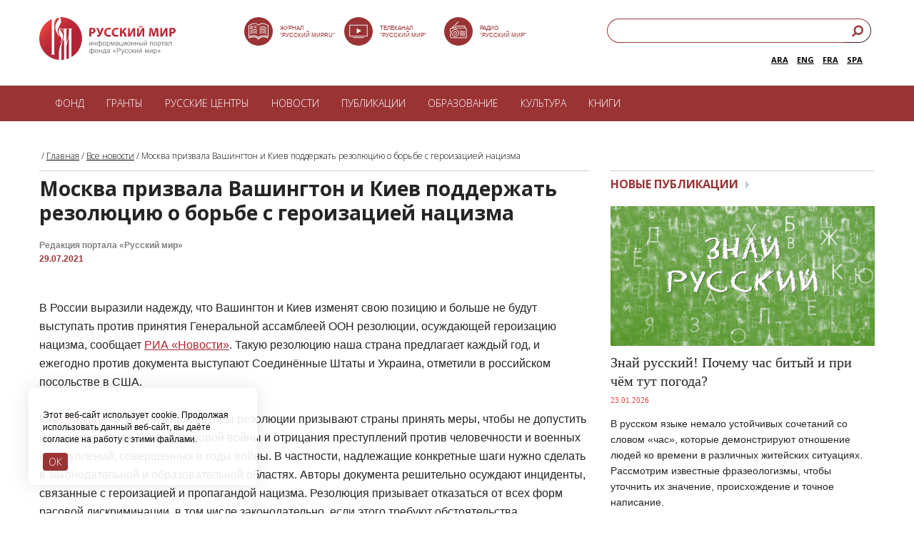

--- FILE ---
content_type: text/html; charset=UTF-8
request_url: https://russkiymir.ru/news/290659/
body_size: 17039
content:
<!DOCTYPE HTML PUBLIC "-//W3C//DTD HTML 4.01//EN" "http://www.w3.org/TR/html4/strict.dtd">
<html>

<head>
    <!--[if IE]>    <meta http-equiv="X-UA-Compatible" content="IE=edge,chrome=1"><![endif]-->
    <meta http-equiv="Cache-Control" content="max-age=no-cache">
    <meta name="apple-mobile-web-app-capable" content="yes">
    <meta name="viewport" content="width=device-width, initial-scale=1, maximum-scale=1, user-scalable=no">
    <title>Москва призвала Вашингтон и Киев поддержать резолюцию о борьбе с героизацией нацизма</title>
    <meta http-equiv="Content-Type" content="text/html; charset=UTF-8" />
<link href="/bitrix/cache/css/s1/adptiv_razdel_RED/page_76477414263f6459b1b5da81ec927934/page_76477414263f6459b1b5da81ec927934_v1.css?1759086884691" type="text/css"  rel="stylesheet" />
<link href="/bitrix/cache/css/s1/adptiv_razdel_RED/template_534a81dd33c2e09d05ca1bea6c7884ed/template_534a81dd33c2e09d05ca1bea6c7884ed_v1.css?1759086881945" type="text/css"  data-template-style="true" rel="stylesheet" />
<script>(window.BX||top.BX).message({"pull_server_enabled":"N","pull_config_timestamp":0,"shared_worker_allowed":"Y","pull_guest_mode":"N","pull_guest_user_id":0,"pull_worker_mtime":1745173197});(window.BX||top.BX).message({"PULL_OLD_REVISION":"Для продолжения корректной работы с сайтом необходимо перезагрузить страницу."});</script>

<script src="/bitrix/js/pull/protobuf/protobuf.min.js?171433446176433"></script>
<script src="/bitrix/js/pull/protobuf/model.min.js?171433446114190"></script>
<script src="/bitrix/js/main/core/core_promise.min.js?17143326942490"></script>
<script src="/bitrix/js/rest/client/rest.client.min.js?17143351439240"></script>
<script src="/bitrix/js/pull/client/pull.client.min.js?175908674549849"></script>
<meta property="og:title" content="Москва призвала Вашингтон и Киев поддержать резолюцию о борьбе с героизацией нацизма" />
<meta property="og:description" content="В России выразили надежду, что Вашингтон и Киев изменят свою позицию и больше не будут выступать" />
<meta property="og:image" content="http://russkiymir.ru" />



                <script src="https://ajax.googleapis.com/ajax/libs/jquery/1.8.2/jquery.min.js"></script>
        <script type="text/javascript" src="https://ajax.googleapis.com/ajax/libs/jqueryui/1.8.23/jquery-ui.min.js"></script>
        <script type="text/javascript" src="/rh_player/js/jquery.jplayer.min.js"></script>
                    <script type="text/javascript" src="/rh_player/js/player.js"></script>
        <link rel="stylesheet" type="text/css" href="/rh_player/css/player.css">
            <script src="/js/jss_red.js?v=1.6"></script>
    <script src="/flowplayer.min.js"></script>
    <link rel="stylesheet" href="/skin/skin.css">
    <link href="/css/styles_red1.css?v=2.7" rel="stylesheet">
    <!--[if lt IE 9]>
<script src="http://html5shim.googlecode.com/svn/trunk/html5.js"></script>
<![endif]-->
    <script>
        $(document).ready(function() {
            $('.lupa').click(function() {
                $('.search_input').toggle("slide", {
                    direction: "right"
                }, 1000);
            });
            $('.lang').click(function() {
                $('.langs').slideToggle('2000', "swing", function() {
                    // Animation complete.
                });
            });
        });
    </script>
            <script>
            $(document).ready(function() {
                $("div.content_left img").each(function(index, elem) {
                    // получаем доступ ко всем тегам img контейнера article
                    // и запускаем цикл по всем изображениям
                    var alt = $(this).attr('alt'); // получаем содержимое атрибута alt
                    var src = $(this).attr('src');
                    var align = $(this).attr('align');
                    var width = $(this).attr('width');
                    if (!alt)
                        alt = ' ';
                    var ahref = ' ';
                    var alt_original = alt;
                    if (align == 'Left' || align == 'left') {
                        // обертываем изображение в нужную нам html-разметку
                        if (alt != ' ') {
                            var alt_original = alt;
                            if (alt.indexOf('###')) {
                                var array1 = alt.split('###');
                                alt = array1[0];
                                ahref = array1[1];
                                alt_original = alt;
                                console.log(array1);
                                if (ahref != undefined)
                                    alt = '<a href="' + ahref + '" style="color: #818181 !important;margin-left: 0px; line-height: 14px;text-decoration: none;" target="_blank">' + alt + '</a>';
                            }
                            var imageBox =
                                $(this)
                                .wrap('<div class="news_image_left img1" style="text-align: center;"><div></div></div>')
                                .after('<p style="padding: 1px 0 0px 0; width:100%;"><span class="imageGalleryDescription">' + alt + '</span></p>')
                                .wrap('<a class="imageGallery"  href="' + src + '" title="' + alt_original + '"></a>');
                        } else {
                            var imageBox =
                                $(this)
                                .wrap('<div class="news_image_left img" style="text-align: center;"><div></div></div>')
                                .wrap('<a class="imageGallery"  href="' + src + '" title="' + alt_original + '"></a>');
                        }
                    }
                    if (align == 'Right' || align == 'right') {
                        // обертываем изображение в нужную нам html-разметку
                        if (alt != ' ') {
                            var alt_orginal = alt;
                            if (alt.indexOf('###')) {
                                var array1 = alt.split('###');
                                alt = array1[0];
                                ahref = array1[1];
                                console.log(array1);
                                alt_orginal = alt;
                                if (ahref != undefined)
                                    alt = '<a href="' + ahref + '" style="color: #818181 !important;margin-left: 0px; line-height: 14px;text-decoration: none;" target="_blank">' + alt + '</a>';
                            }
                            var imageBox =
                                $(this)
                                .wrap('<div class="fl_right1 img1_r" style="text-align: center;"><div></div></div>')
                                .after('<p style="padding: 1px 0 4px 0; width: ' + width + 'px;"><span class="imageGalleryDescription">' + alt + '</span></p>')
                                .wrap('<a class="imageGallery"  href="' + src + '" title="' + alt_original + '"></a>');
                        } else {
                            var imageBox =
                                $(this)
                                .wrap('<div class="fl_right1 img_r" style="text-align: center;"><div></div></div>')
                                .wrap('<a class="imageGallery"  href="' + src + '" title="' + alt_original + '"></a>');
                        }
                    }
                    if (align == 'middle' && alt != '') {
                        if (alt != ' ') {
                            var alt_orginal = alt;
                            if (alt.indexOf('###')) {
                                var array1 = alt.split('###');
                                alt = array1[0];
                                ahref = array1[1];
                                console.log(array1);
                                alt_orginal = alt;
                                if (ahref != undefined)
                                    alt = '<a href="' + ahref + '" style="color: #818181 !important;margin-left: 0px; line-height: 14px;text-decoration: none;" target="_blank">' + alt + '</a>';
                            }
                            var imageBox =
                                $(this)
                                .wrap('<div></div>')
                                .after('<p style="padding: 1px 0 4px 0;"><span class="imageGalleryDescription" style="text-align:center;">' + alt + '</span></p>')
                                .wrap('<a class="imageGallery"  href="' + src + '" title="' + alt_original + '"></a>');
                        } else {
                            var imageBox =
                                $(this)
                                .after('<p style="padding: 1px 0 4px 0; width: 100%;"><span class="imageGalleryDescription" style="text-align: center !important;">' + alt + '</span></p>')
                        }
                    }
                });
            });
        </script>
        <!-- Add fancyBox -->
    <link rel="stylesheet" href="/jquery.fancybox.css?v=2.1.5" type="text/css" media="screen" />
    <script type="text/javascript" src="/jquery.fancybox.pack.js?v=2.1.5"></script>
    <script type="text/javascript">
        $(document).ready(function() {
            $("a.imageGallery").fancybox({
                prevEffect: 'none',
                nextEffect: 'none',
                helpers: {
                    title: {
                        type: 'inside'
                    },
                    buttons: {}
                }
            });
        });
    </script>
            <script src="/js/jquery.cookie.js"></script>
    <script src="/js/jquery.jcarousel.min.js"></script>
    <link href="/ihover.css" rel="stylesheet">
    <LINK REL="SHORTCUT ICON" type="image/x-icon" href="/favicon.png">
    <link href="/css/mediaelementplayer.css" rel="stylesheet">
    <script src="/mediaelement-and-player.js"></script>
    <link href="https://fonts.googleapis.com/css?family=Open+Sans:300,700,800|Open+Sans+Condensed:300&subset=latin,cyrillic" rel="stylesheet">
    <!-- Google Tag Manager -->
    <script>
        (function(w, d, s, l, i) {
            w[l] = w[l] || [];
            w[l].push({
                'gtm.start': new Date().getTime(),
                event: 'gtm.js'
            });
            var f = d.getElementsByTagName(s)[0],
                j = d.createElement(s),
                dl = l != 'dataLayer' ? '&l=' + l : '';
            j.async = true;
            j.src =
                'https://www.googletagmanager.com/gtm.js?id=' + i + dl;
            f.parentNode.insertBefore(j, f);
        })(window, document, 'script', 'dataLayer', 'GTM-KWMMMLB');
    </script>
    <!-- End Google Tag Manager -->
    <!-- Yandex.Metrika counter -->
    <script type="text/javascript">
        (function(m, e, t, r, i, k, a) {
            m[i] = m[i] || function() {
                (m[i].a = m[i].a || []).push(arguments)
            };
            m[i].l = 1 * new Date();
            for (var j = 0; j < document.scripts.length; j++) {
                if (document.scripts[j].src === r) {
                    return;
                }
            }
            k = e.createElement(t), a = e.getElementsByTagName(t)[0], k.async = 1, k.src = r, a.parentNode.insertBefore(k, a)
        })(window, document, "script", "https://mc.yandex.ru/metrika/tag.js", "ym");
        ym(23527285, "init", {
            clickmap: true,
            trackLinks: true,
            accurateTrackBounce: true
        });
    </script> <noscript>
        <div><img src="https://mc.yandex.ru/watch/23527285" style="position:absolute; left:-9999px;" alt="" /></div>
    </noscript> <!-- /Yandex.Metrika counter -->
</head>

<body>
    <!-- Google Tag Manager (noscript) -->
    <noscript><iframe src="https://www.googletagmanager.com/ns.html?id=GTM-KWMMMLB" height="0" width="0" style="display:none;visibility:hidden"></iframe></noscript>
    <!-- End Google Tag Manager (noscript) -->
    <div id="panel"></div>
    <script>
        (function(i, s, o, g, r, a, m) {
            i['GoogleAnalyticsObject'] = r;
            i[r] = i[r] || function() {
                (i[r].q = i[r].q || []).push(arguments)
            }, i[r].l = 1 * new Date();
            a = s.createElement(o),
                m = s.getElementsByTagName(o)[0];
            a.async = 1;
            a.src = g;
            m.parentNode.insertBefore(a, m)
        })(window, document, 'script', '//www.google-analytics.com/analytics.js', 'ga');
        ga('create', 'UA-12791295-1', 'auto');
        ga('send', 'pageview');
    </script>
    <div class="all">
        <!-- header -->
        <!-- header -->
        <header class="header clearfix" style="height: 120px !important;max-width: 1170px;padding: 0px 20px 0px;">
            <div class="block_search_top">
                <form action="/search/index.php">
                    <input type="text" name="q" placeholder="Введите поисковый запрос"><input type=submit class="button_search" value="">
                </form>
            </div>
            <a href="https://russkiymir.ru/" class="logo" style="margin:24px 0 0">
            </a>
            <style>
                .left_header1 {
                    float: left;
                    width: 41%;
                    margin-top: 26px;
                    margin-left: 8%;
                }

                @media screen and (max-width: 1380px) {
                    .left_header1 {
                        float: left;
                        width: 41%;
                        margin-left: 8%;
                    }
                }

                @media screen and (max-width: 1280px) {
                    .left_header1 {
                        width: 40%;
                        margin-left: 8%;
                    }

                    .right_buttons1 {
                        margin-right: 5px;
                    }
                }

                @media screen and (max-width: 1070px) {
                    .left_header1 {
                        width: 40%;
                        margin-left: 7%;
                    }

                    .right_buttons1 {
                        margin-right: 5px;
                    }

                    .icon_tit {
                        display: none;
                    }
                }

                @media screen and (max-width: 1020px) {
                    .left_header1 {
                        width: 40%;
                        margin-left: 3%;
                    }

                    .icon_tit {
                        display: none;
                    }

                    .right_buttons1 {
                        margin-right: 5px;
                    }
                }

                @media screen and (max-width: 990px) {
                    .left_header1 {
                        width: 36%;
                        margin-left: 8%;
                    }

                    .icon_tit {
                        display: none;
                    }
                }

                @media screen and (max-width: 934px) {
                    .left_header1 {
                        width: 27%;
                        margin-left: 10%;
                    }

                    .icon_tit {
                        display: none;
                    }
                }

                @media screen and (max-width: 910px) {
                    .left_header1 {
                        width: 27%;
                        margin-left: 8%;
                    }

                    .icon_tit {
                        display: none;
                    }
                }

                @media screen and (max-width: 797px) {
                    .left_header1 {
                        width: 27%;
                        margin-left: 8%;
                    }

                    .icon_tit {
                        display: none;
                    }
                }

                @media screen and (max-width: 730px) {
                    .left_header1 {
                        width: 27%;
                        margin-left: 10%;
                        display: none;
                    }

                    .icon_tit {
                        display: none;
                    }
                }

                .title-search-result {
                    top: 200px !important;
                }

                .search_header1 {
                    float: right;
                    width: 100%;
                    height: 39px;
                    z-index: 2;
                    margin-top: 26px
                }

                .right_buttons1 {
                    display: inline-block;
                    height: 100%;
                    float: right;
                    width: 31.62%;
                }

                @media screen and (max-width: 797px) {
                    .right_buttons1 {
                        width: 33.62%;
                    }
                }

                @media screen and (max-width: 730px) {
                    .right_buttons1 {
                        display: none
                    }
                }

                h2 {
                    font-size: 16px;
                    line-height: 22px;
                }

                .title {
                    font-size: 20px;
                    line-height: 26px;
                }

                body {
                    font-size: 14px;
                }

                .content_left,
                .content_right,
                .content_left a,
                .content_right a {
                    line-height: 22px;
                }

                .txt {
                    font-size: 16px;
                    line-height: 26px;
                }

                .block_publication .flexible p,
                .block_most_read .flexible p,
                .block_publication .title p {
                    line-height: 22px;
                }

                .block_faq .faq_text {
                    padding: 7px 23px 25px 41px !important;
                }

                .block_faq .title a {
                    display: block;
                    padding: 1px 30px 3px 40px;
                    font-weight: 700;
                    background: #fff;
                    position: relative;
                    font-size: 16px;
                    line-height: 24px;
                }

                .block_faq2 .title a {
                    display: block;
                    padding: 1px 30px 3px 10px;
                    font-weight: 700;
                    background: #fff;
                    position: relative;
                    font-size: 16px;
                    line-height: 24px;
                }

                .block_faq .title .cur a {
                    text-decoration: none !important;
                    color: #7b2525 !important;
                    background: #fff;
                    font-weight: 600 !important;
                    line-height: 24px !important;
                }

                .block_faq2 .title.cur a {
                    text-decoration: none !important;
                    color: #7b2525 !important;
                    background: #fff;
                    font-weight: 600 !important;
                    line-height: 24px !important;
                }

                .block_faq2 .faq_text {
                    padding: 6px 0 26px 10px !important;
                }

                .block_russian_centers_catalog .title a {
                    display: block;
                    padding: 1px 30px 3px 0px;
                    font-weight: 700;
                    background: #fff;
                    position: relative;
                    font-size: 16px;
                    line-height: 24px;
                }

                .block_russian_centers_catalog .title .cur a {
                    text-decoration: none !important;
                    color: #7b2525 !important;
                    background: #fff;
                    font-weight: 600 !important;
                    line-height: 24px !important;
                }
            </style>
            <div class="left_header1" style="margin-top: 24px;text-align: left;">
                <div style="float:left;width:30%;    height: 40px;
    "> <a href="https://rusmir.media/" target="_blank"> <img src="/images/journal_svg.svg" alt="img" style="width:40px"></a><a href="https://rusmir.media/" target="_blank"><span class="icon_tit" style="
  position: absolute;
    bottom: 65px;
    text-transform: uppercase;
    margin-left: 10px;
    color: #9a3334;
    font-size: 8px;
    font-weight: 500;
    line-height: 10px;
    font-family: Arial;
">Журнал <br>"Русский Мир.RU"</span></a>
                </div>
                <div style="float:left;width:30%;    height: 40px;
    "> <a href="https://tv.russkiymir.ru/" target="_blank"> <img src="/images/tv_svg.svg" alt="img" style="width:40px"></a> <a href="https://tv.russkiymir.ru/" target="_blank"> <span class="icon_tit" style="
position: absolute;
    bottom: 65px;
    text-transform: uppercase;
    margin-left: 10px;
    color: #9a3334;
    font-size: 8px;
    font-weight: 500;
    line-height: 10px;
    font-family: Arial;
">Телеканал <br>"Русский Мир"</span></a>
                </div>
                <div style="float:left;width:30%;    height: 40px;
    "> <a href="https://russkiymir.ru/media/radio2/"> <img src="/images/radio_svg.svg" alt="img" style="width:40px"></a> <a href="https://russkiymir.ru/media/radio2/"> <span class="icon_tit" style="
  position: absolute;
    bottom: 65px;
    text-transform: uppercase;
    margin-left: 10px;
    color: #9a3334;
    font-size: 8px;
    font-weight: 500;
    line-height: 10px;
    font-family: Arial;
">Радио<br>"Русский Мир"</span></a>
                </div>
            </div>
            <div class="right_buttons1">
                <div class="search_header1">
                    <style>
                        input[type=search] {
                            -webkit-appearance: textfield;
                            -webkit-box-sizing: content-box;
                            font-family: inherit;
                            font-size: 100%;
                        }

                        input::-webkit-search-decoration,
                        input::-webkit-search-cancel-button {
                            display: none;
                        }

                        input[type=search] {
                            background: #fff url(../images/button_search_red.png) no-repeat 9px center;
                            border: solid 1px #9a3334;
                            padding: 7px 7px 7px 32px;
                            width: 80%;
                            -webkit-border-radius: 10em;
                            -moz-border-radius: 10em;
                            border-radius: 10em;
                            -webkit-transition: all .5s;
                            -moz-transition: all .5s;
                            transition: all .5s;
                            background-size: 15px;
                        }

                        input[type=search]:focus {
                            width: 20px;
                            background-color: #fff;
                            border-color: #9a3334;
                        }

                        /* Demo 2 */
                        #demo-2 input[type=search] {
                            width: 100%;
                            padding-left: 10px;
                            color: transparent;
                            cursor: pointer;
                            float: right;
                        }

                        #demo-2 input[type=search]:hover {
                            background-color: #fff;
                        }

                        #demo-2 input[type=search]:focus {
                            width: 80%;
                            padding-left: 32px;
                            color: #000;
                            background-color: #fff;
                            cursor: auto;
                        }

                        #demo-2 input:-moz-placeholder {
                            color: transparent;
                        }

                        #demo-2 input::-webkit-input-placeholder {
                            color: transparent;
                        }
                    </style>
                    <form id="demo-2" action="/search/index.php">
                        <link rel="stylesheet" href="https://maxcdn.bootstrapcdn.com/font-awesome/4.7.0/css/font-awesome.min.css">
                        <style>
                            .sb-example-1 .search {
                                width: 100%;
                                position: relative;
                                display: flex;
                            }

                            .sb-example-1 .searchTerm {
                                width: 100%;
                                border: 1px solid #9a3335;
                                border-right: none;
                                padding: 5px;
                                border-radius: 20px 0px 0px 20px;
                                outline: none;
                                color: #fff;
                                height: 34px;
                                padding-left: 15px;
                            }

                            .sb-example-1 .searchTerm:focus {
                                color: #9a3336;
                            }

                            .sb-example-1 .searchButton {
                                width: 40px;
                                height: 34px;
                                border-color: #9a3335;
                                border-width: 1px 1px 1px 0;
                                background: #ffffff;
                                text-align: center;
                                color: #9a3335;
                                border-radius: 0 20px 20px 0;
                                cursor: pointer;
                                font-size: 20px;
                            }
                        </style>
                        <div class="sb-example-1">
                            <div class="search">
                                <input type="text" class="searchTerm" name="q" placeholder="Введите поисковый запрос">
                                <button type="submit" class="searchButton">
                                    <i class="fa fa-search fa-flip-horizontal" style="font-size:17px; margin-bottom: 4px;"></i>
                                </button>
                            </div>
                        </div>
                    </form>
                    <div style="float: right;width: 100%;height: 31px;z-index: 2;margin-top: 5px;">
                        <div style="float: right;width: 100%;">
                            <div class="lang" style="display:none;float: right;
                                cursor: pointer;
                                border: solid 1px #9a3334;
                                padding: 8px 26px 2px 7px;
                                -webkit-border-radius: 10em;
                                -moz-border-radius: 10em;
                                border-radius: 10em;
                                width: 0px;
                                height: 21px;
                                text-align: left;
                                font-size: 10px;
                                color: #9a3334;
                                font-weight: 600;">
                                RUS
                            </div>
                            <span class="langs" style="float:right;
                            font-size: 11px;
                            font-weight: 600;color:rgb(78, 95, 103);margin: 10px 12px 0px 0px;"><a href="http://es.russkiymir.ru/">SPA</a></span>
                            <span class="langs" style="float:right;
                            font-size: 11px;
                            font-weight: 600;;color:rgb(78, 95, 103);margin: 10px 12px 0px 0px;"><a href="https://fr.russkiymir.ru/">FRA</a></span>
                             <span class="langs" style="float:right;
                            font-size: 11px;
                            font-weight: 600;color:rgb(78, 95, 103);margin: 10px 12px 0px 0px;"><a href="https://en.russkiymir.ru/">ENG</a></span>
                            <span class="langs" style="float:right;
                            font-size: 11px;
                            font-weight: 600;color:rgb(78, 95, 103);margin: 10px 12px 0px 0px;"><a href="https://ar.russkiymir.ru/">ARA</a></span>
                        </div>
                    </div>
                </div>
            </div>
            <div class="header_right_mobile clearfix">
                <div class="header_bottom_small clearfix">
                    <a id="toggle-menu">
                        <div>
                            <span class="top"></span>
                            <span class="middle"></span>
                            <span class="bottom"></span>
                        </div>
                    </a>
                    <style>
                        #toggle-menu {
                            display: block;
                            width: 25px;
                            height: 25px;
                            margin-left: 16px;
                            cursor: pointer;
                        }

                        #menu1 {
                            display: none;
                        }

                        #toggle-menu div {
                            width: 25px;
                            height: 25px;
                            position: relative;
                        }

                        #toggle-menu span {
                            display: block;
                            width: 25px;
                            height: 3px;
                            background: #9A3334;
                            position: absolute;
                            -webkit-transition: -webkit-transform 0.5s ease-in-out, top 0.25s ease-in-out 0.5s, opacity 0.25s ease-in-out 0.5s;
                            -moz-transition: -moz-transform 0.5s ease-in-out, top 0.25s ease-in-out 0.5s, opacity 0.25s ease-in-out 0.5s;
                            transition: transform 0.5s ease-in-out, top 0.25s ease-in-out 0.5s, opacity 0.25s ease-in-out 0.5s;
                            -webkit-transform-origin: center;
                            -moz-transform-origin: center;
                            transform-origin: center;
                        }

                        #toggle-menu span.top {
                            top: 0px;
                        }

                        #toggle-menu span.middle {
                            top: 6px;
                        }

                        #toggle-menu span.bottom {
                            top: 12px;
                        }

                        #toggle-menu.menu-is-active span {
                            -webkit-transition: -webkit-transform 0.5s ease-in-out 0.3s, top 0.25s ease-in-out, opacity 0.25s ease-in-out;
                            -moz-transition: -moz-transform 0.5s ease-in-out 0.3s, top 0.25s ease-in-out, opacity 0.25s ease-in-out;
                            transition: transform 0.5s ease-in-out 0.3s, top 0.25s ease-in-out, opacity 0.25s ease-in-out;
                        }

                        #toggle-menu.menu-is-active span.top,
                        #toggle-menu.menu-is-active span.middle {
                            top: 6px;
                            -webkit-transform: rotate(135deg);
                            -moz-transform: rotate(135deg);
                            transform: rotate(135deg);
                        }

                        #toggle-menu.menu-is-active span.middle {
                            opacity: 0;
                        }

                        #toggle-menu.menu-is-active span.bottom {
                            top: 6px;
                            -webkit-transform: rotate(225deg);
                            -moz-transform: rotate(225deg);
                            transform: rotate(225deg);
                        }
                    </style>
                    <a href="javascript:void(0)" class="button_search"></a>
                    <a href="/en" class="a_language">EN</a>
                </div>
            </div>
        </header>
        <div class="menu1">
            <nav class="menu">
		<ul>


	
									<li class=""><a href="/fund/" class="blue1 white">Фонд</a>
				<ul class="menu_sub clearfix">
		
	
	

	
			
											<li><a  href="/fund">О фонде</a></li>
			
		
	
	

	
			
											<li><a  href="/fund/the-board-of-trustees/">Попечительский совет</a></li>
			
		
	
	

	
			
											<li><a  href="/fund/nablyudatelnyy-sovet/">Наблюдательный совет</a></li>
			
		
	
	

	
			
											<li><a  href="/fund/administration/">Правление</a></li>
			
		
	
	

	
			
											<li><a  href="/fund/assembly/">Ассамблеи</a></li>
			
		
	
	

	
			
											<li><a  href="/fund/projects/">Проекты</a></li>
			
		
	
	

	
			
											<li><a  href="/fund/reports.php">Годовые отчеты</a></li>
			
		
	
	

	
			
											<li><a  href="/fund/attribute.php">Символика</a></li>
			
		
	
	

	
			
											<li><a  href="/fund/partners/">Партнеры</a></li>
			
		
	
	

	
			
											<li><a  href="/fund/contacts/">Контакты</a></li>
			
		
	
	

				</ul></li>	
									<li class=""><a href="/grants/" class="blue1 white">Гранты</a>
				<ul class="menu_sub clearfix">
		
	
	

	
			
											<li><a  href="/grants">Грантовая программа</a></li>
			
		
	
	

	
			
											<li><a  href="https://russkiymir.ru/grants/grant_document-new.pdf">Положение о грантах</a></li>
			
		
	
	

	
			
											<li><a  href="https://grant.russkiymir.ru/">Создать заявку</a></li>
			
		
	
	

	
			
											<li><a  href="/grants/proekt.php">Статус заявки</a></li>
			
		
	
	

	
			
											<li><a  href="/grants/pobeditelyam-konkursa.php">Победителям конкурса</a></li>
			
		
	
	

				</ul></li>	
									<li class=""><a href="/rucenter/" class="blue1 white">РУССКИЕ ЦЕНТРЫ</a>
				<ul class="menu_sub clearfix">
		
	
	

	
			
											<li><a  href="/rucenter">Что такое русский центр? </a></li>
			
		
	
	

	
			
											<li><a  href="/rucenter/catalogue.php">Каталог русских центров </a></li>
			
		
	
	

	
			
											<li><a  href="/rucenter/cabinet.php">Кабинеты Русского мира</a></li>
			
		
	
	

				</ul></li>	
			
											<li ><a href="/news_a/" class=" white">Новости</a></li>
			
		
	
	

	
			
											<li ><a href="/publications_a/" class=" white">Публикации</a></li>
			
		
	
	

	
									<li class=""><a href="/education2/" class=" white">Образование</a>
				<ul class="menu_sub clearfix">
		
	
	

	
			
											<li><a  href="/education2/russian-world-to-children/">Русский мир детям</a></li>
			
		
	
	

	
			
											<li><a  href="/education2/library/">Библиотека русского мира</a></li>
			
		
	
	

	
			
											<li><a  href="/education2/services/">Справочная служба</a></li>
			
		
	
	

	
			
											<li><a  href="/education2/the-program-professor-of-the-russian-world/">Профессор Русского мира</a></li>
			
		
	
	

	
			
											<li><a  href="/education2/educational-organization/">Сведения об образовательной организации</a></li>
			
		
	
	

				</ul></li>	
			
											<li ><a href="/culture/" class=" white">Культура</a></li>
			
		
	
	

	
			
											<li ><a href="/the-modern-world-and-its-origins/index.php" class=" white">Книги</a></li>
			
		
	
	


				</ul></nav>


        </div>
        <!-- // header -->
        <div id="menu1">
            <nav class="menu_show_holder">
                <ul>
                    <li class=""><a href="javascript:void(0)" class="white">Фонд</a>
                        <ul class="menu_show_holder_sub clearfix">
                            <li><a href="/fund">О фонде</a></li>
                            <li><a href="/fund/the-board-of-trustees/">Попечительский совет</a></li>
                            <li><a href="/fund/nablyudatelnyy-sovet/">Наблюдательный совет</a></li>
                            <li><a href="/fund/administration/">Правление</a></li>
                            <li><a href="/fund/assembly/">Ассамблеи русского мира</a></li>
                            <li><a href="/fund/projects/">Проекты</a></li>
                            <li><a href="/fund/reports.php">Годовые отчеты</a></li>
                            <li><a href="/fund/press/">Пресса о фонде</a></li>
                            <li><a href="/fund/attribute.php">Символика фонда</a></li>
                            <li><a href="/fund/partners/">Партнёры</a></li>
                        </ul>
                    </li>
                    <li class=""><a href="javascript:void(0)" class="white">Гранты</a>
                        <ul class="menu_show_holder_sub clearfix">
                            <li><a href="/grants">Грантовая программа фонда</a></li>
                            <li><a href="https://russkiymir.ru/grants/grant_document-new.pdf">Положение о грантах</a></li>
                            <li><a href="https://grant.russkiymir.ru/">Создать заявку</a></li>
                            <li><a href="/grants/proekt.php">Статус заявки</a></li>
                            <li><a href="https://russkiymir.ru/grants/pobeditelyam-konkursa.php">Победителям конкурса</a></li>
                        </ul>
                    </li>
                    <li class=""><a href="javascript:void(0)" class="white">РУССКИЕ ЦЕНТРЫ</a>
                        <ul class="menu_show_holder_sub clearfix">
                            <li><a href="/rucenter">Что такое русский центр? </a></li>
                            <li><a href="/rucenter/catalogue.php">Каталог русских центров </a></li>
                            <li><a href="/rucenter/cabinet.php">Что такое кабинет?</a></li>
                        </ul>
                    </li>
                    <li><a href="/news_a/" class="white">Новости</a></li>
                    <li><a href="/publications_a/" class="white">Публикации</a></li>
                    <!--<li><a href="/catalogue" class="white">Каталог организаций</a></li>-->
                    <li class=""><a href="javascript:void(0)" class="white">Образование</a>
                        <ul class="menu_show_holder_sub clearfix">
                            <li><a href="/education2/">Изучение русского языка</a></li>
                            <li><a href="/education2/russian-world-to-children/">Русский мир детям</a></li>
                            <li><a href="/education2/library/">Библиотека русского мира</a></li>
                            <li><a href="/education2/services/">Справочная служба</a></li>
                            <li><a href="/education2/educational-organization/">Сведения об образовательной организации</a></li>
                        </ul>
                    </li>
                    <li><a href="https://tv.russkiymir.ru/" class="white">ТВ</a></li>
                    <li><a href="/media/radio2/" class="white">Радио</a></li>
                    <li><a href="/media/photogallery/" class="white">Фото</a></li>
                    <li><a href="https://m.rusmir.media/" class="white">Журнал</a></li>
                </ul>
            </nav>
        </div>
        <script>
            $('#toggle-menu').click(function() {
                $(this).toggleClass('menu-is-active');
                $('#menu1').slideToggle(600);
            });
            $('.menu_show_holder > ul > li > a').click(function() {
                $(this).parent().find('.menu_show_holder_sub').slideToggle(600);
            });
        </script>
        <!-- content -->
        <!-- // header -->
        <!-- content -->
        <main class="content clearfix">
                        <div class="breadcrumbs-list">&nbsp;/&nbsp;<a href="/" title="Главная" class="breadcrumb">Главная</a>&nbsp;/&nbsp;<a href="/news/" title="Все новости" class="breadcrumb">Все новости</a>&nbsp;/&nbsp;<span class="breadcrumb">Москва призвала Вашингтон и Киев поддержать резолюцию о борьбе с героизацией нацизма</span></p><b class="r0 bottom"></b></div> <div class=content_left>				<section class="clearfix">
	<h2 class="title_news"> Москва призвала Вашингтон и Киев поддержать резолюцию о борьбе с героизацией нацизма		<p>Редакция портала «Русский мир»<br><span style="color:#993333">29.07.2021</span></p>
	</h2>
	<div class="txt red1 clearfix">
				
<div></div>

<div>
  <br />
</div>

<div>В России выразили надежду, что Вашингтон и Киев изменят свою позицию и больше не будут выступать против принятия Генеральной ассамблеей ООН резолюции, осуждающей героизацию нацизма, сообщает <a href="https://ria.ru/20210729/rezolyutsiya-1743362556.html" target="_blank" >РИА &laquo;Новости&raquo;</a>. Такую резолюцию наша страна предлагает каждый год, и ежегодно против документа выступают Соединённые Штаты и Украина, отметили в российском посольстве в США. 
  <br />
</div>

<div>
  <br />
</div>

<div>Как <a href="https://russkiymir.ru/news/281606/" target="_blank" >сообщал</a> «Русский мир», авторы резолюции призывают страны принять меры, чтобы не допустить искажения итогов Второй мировой войны и отрицания преступлений против человечности и военных преступлений, совершённых в годы войны. В частности, надлежащие конкретные шаги нужно сделать в законодательной и образовательной областях. Авторы документа решительно осуждают инциденты, связанные с героизацией и пропагандой нацизма. Резолюция призывает отказаться от всех форм расовой дискриминации, в том числе законодательно, если этого требуют обстоятельства. 
  <br />
</div>

<div>
  <br />
</div>

<div>В прошлом году в качестве соавторов текста выступили около двадцати стран. Они выражают обеспокоенность героизацией нацистского движения, неонацизма и бывших членов организации «Ваффен СС» в любой форме. В том числе в форме возведения памятников и организации маршей, направленных на прославление нацистского прошлого, нацистского движения и неонацизма. 
  <br />
</div>

<div>
  <br />
</div>

<div>В постоянном представительстве РФ при ООН отметили, что этот документ нельзя считать попыткой исторического исследования. В нём говорится об актуальных проблемах, с которыми на сегодняшний день приходится сталкиваться постоянно. Резолюция направлена не на то, чтобы призывать к ответу те или иные государства, а на сотрудничество и диалог. </div>
<script type="text/javascript">console.log('sadas');</script>	</div>
	<div class="block_tags clearfix">
		<div class="block_tags_1">
			<strong>Рубрика:</strong>
			<div class="flexible1">
				<a href="/news/?arrFilter_pf%5Brazdel%5D%5B%5D=4&set_filter=%CF%EE%EA%E0%E7%E0%F2%FC&set_filter=Y">Новости Русского мира</a>
			</div>
			<br>
			<strong>Тема:</strong>
			<div class="flexible1">
				<a href="/news/?arrFilter_pf%5Bsubject%5D%5B%5D=26&set_filter=%CF%EE%EA%E0%E7%E0%F2%FC&set_filter=Y">Политика</a>
			</div>
		</div>
		<div class="block_tags_2">
			<strong>Метки:</strong>
			<div class="flexible1">
				<script>
					ga('send', {
						hitType: 'event',
						eventCategory: 'news',
						eventAction: 'view',
						eventLabel: 'Новости Русского мира'
					});
				</script>
				<a href="/search/?tags=ООН">ООН</a>, <a href="/search/?tags=резолюция">резолюция</a>, <a href="/search/?tags=нацизм">нацизм</a>			</div>
		</div>
	</div>
	<div class="ul_socials_2 clearfix">
		<script src="https://yastatic.net/share2/share.js"></script>
		<div class="ya-share2" data-curtain data-services="vkontakte,telegram,whatsapp"></div>
	</div>
</section>
<h2>Новости по теме</h2><ul class="ul_bullet ul_related"><li><div class="title news_title"><a href="/news/342791/">Россия передала Боливии 1400 тонн зерна</a></div></li><li><div class="title news_title"><a href="/news/342218/">Генассамблея ООН приняла российскую резолюцию по борьбе с героизацией нацизма</a></div></li><li><div class="title news_title"><a href="/news/342136/">СПЧ призвал ООН обратить внимание на репрессии в Латвии</a></div></li><li><div class="title news_title"><a href="/news/342087/">Россия приняла участие в традиционном благотворительном базаре ООН</a></div></li><li><div class="title news_title"><a href="/news/342085/">В ООН назвали дискриминацией нацменьшинств повышение налога на русскоязычные издания в Латвии</a></div></li><li><div class="title news_title"><a href="/news/341782/">О нарушении прав русскоязычных в Латвии заявили в ООН</a></div></li><li><div class="title news_title"><a href="/news/341431/">В ООН по инициативе России приняли резолюцию о борьбе с героизацией нацизма</a></div></li><li><div class="title news_title"><a href="/news/340833/">МИД РФ призвал к восстановлению центральной роли ООН в международной сфере</a></div></li><li><div class="title news_title"><a href="/news/340373/">Россия поддержала призыв ООН к Киеву прекратить беззаконие в отношении УПЦ</a></div></li><li><div class="title news_title"><a href="/news/340181/">В ООН обеспокоены гонениями на УПЦ</a></div></li></ul>



</div>
	<div class="content_right">


		<section class="clearfix"> 			 

<!--<a href="http://photo.russkiymir.ru/"><img src="/upload/medialibrary/441/4412e3f5f6fa241cbc6f7282207d110d.png"></a>-->
<h2><a href="/publications/">Новые публикации</a></h2>
   			        <article class="block_news_2">
      <a href="/publications/342885/" class="img img_overlay">
                                <img src="/timthumb.php?w=370&h=196&src=/upload/iblock/1fa/2ovboahh822xm59ajtcoha9bg8cms6x9.jpg" alt=""></a>
      <div class="title"><a href="/publications/342885/">Знай русский! Почему час битый и при чём тут погода?</a> <span>23.01.2026</span></div>
      В русском языке немало устойчивых сочетаний со словом «час», которые демонстрируют отношение людей ко времени в различных житейских ситуациях. Рассмотрим известные фразеологизмы, чтобы уточнить их значение, происхождение и точное написание.    </article>
        <article class="block_news_2">
      <a href="/publications/343001/" class="img img_overlay">
                                <img src="/timthumb.php?w=370&h=196&src=/upload/iblock/b2c/3u7fnjhfvbbnad193iijyyeq281d7xnz.jpg" alt=""></a>
      <div class="title"><a href="/publications/343001/">«У волонтёрства нет границ»: страны СНГ дали старт Международному году добровольцев</a> <span>22.01.2026</span></div>
      2026 год, объявленный ООН Международным годом добровольцев, станет для стран СНГ временем консолидации волонтёрского движения через совместные проекты. Первым крупным событием года станет учреждённый решением Совета глав правительств СНГ Ежегодный форум волонтёров Содружества, который пройдёт в Астане.     </article>
   
			</section> 
		
	</div> <script>
    $(document).ready(function() {
        if ($('.img1').width() >= 770)
            $('.img1').css("width", "100%");
    });
</script>
</main>
<!-- // content -->
</div>
<!-- footer -->
<style>
    .footer {
        max-width: 1190px;
        margin: 0 auto;
        padding: 0 0 28px 20px;
        color: #b8b8b8 !important;
        background: #4b4b4b !important;
        position: relative;
    }

    .footer h4 {
        margin: 0 0 10px;
        font-size: 14px;
        color: #fff !important;
        font-weight: 300;
        text-transform: uppercase;
    }

    .menu_footer a {
        display: block;
        height: 29px;
        text-decoration: none;
        font-family: Arial;
        color: #b8b8b8 !important;
        line-height: 29px;
        border-bottom: 1px solid #b8b8b8
    }

    .ul_bullet1>li a {
        text-decoration: none;
        color: #b8b8b8 !important;
    }

    .block_feedback input[type=text],
    .block_feedback textarea {
        width: 100%;
        margin: 0 0 15px;
        font-size: 11px;
        color: #fff !important;
        border: 1px solid #8a8a8a !important;
        background: #4b4b4b !important;
    }

    .a_clear1 {
        font-family: open sans !important;
        font-size: 11px;
        background: #4b4b4b !important;
        text-decoration: underline;
        color: #f0f0f0 !important;
    }

    .button_blue {
        display: inline-block;
        *display: inline;
        vertical-align: middle;
        zoom: 1;
        height: 26px;
        padding: 0 14px;
        text-decoration: none;
        font-size: 11px;
        color: #fff;
        line-height: 26px;
        border: 1px solid #b9ced3;
        background: #949494 !important;
    }

    .block_address {
        margin: 0 0 30px;
        padding: 4px 0 0;
        font-size: 14px;
        color: #f9f9f9 !important;
        font-style: normal;
    }

    .block_address span {
        display: block;
        margin: 0 0 16px;
        font-size: 11px;
        color: #f9f9f9 !important;
    }

    .ul_bullet1>li {
        padding: 0 20px 10px 22px;
        font-size: 11px;
        text-align: left !important;
        background: url(/images/bull2.png) left 5px no-repeat !important;
    }

    .menu_footer {
        max-height: 355px;
        min-height: 165px;
    }

    .jcarousel-wrapper1 {
        position: relative;
        background: #4b4b4b none repeat scroll 0% 0% !important;
    }

    .menu_footer a:hover {
        color: #fff !important;
    }

    .ul_bullet1>li a:hover {
        color: #fff !important;
    }

    .fa:hover {
        color: red !important;
    }
</style>
<section style="background: #4b4b4b !important">
    <footer class="footer clearfix">
        <section class="col_3 col_1">
            <div class="footer_hide_1">
                <h4>О ПОРТАЛЕ “РУССКИЙ МИР”</h4>
                <div class="txt_footer">
                    Информационный портал о России и Русском мире. Новости, публикации о русском языке, культуре, истории, науке, образовании. Информация о деятельности фонда «Русский мир».
                </div>
            </div>
            <h4>МЕНЮ</h4>
            <ul class="menu_footer">
                <li><a href="/fund/">Фонд</a></li>
                <li><a href="/news_a/">Новости</a></li>
                <li><a href="/grants/">Гранты</a></li>
                <li><a href="/publications/">Публикации</a></li>
                <li><a href="/rucenter/">Русские центры</a></li>
                <li><a href="https://rusmir.media/">Журнал “Русский мир.ru”</a></li>
                <li><a href="/education2/">Образование</a></li>
                <li><a href="https://tv.russkiymir.ru/">Телеканал</a></li>
                <li><a href="/media/photogallery/">Фотоальбом</a></li>
                <li><a href="https://russkiymir.ru/media/radio2/">Радиоканал</a></li>
            </ul>
            <h4 class="big" style="margin-top:21px !important;line-height: 53px;">ФОНД “РУССКИЙ МИР”</h4>
            <div>© 2026 Все права защищены<br>
                При цитировании информации гиперссылка<br>
                на портал «Русский мир» обязательна.
                <br><br>
                <a target="_blank" href="https://russkiymir.ru/polit.pdf" style="color: #fff !important;">Политика конфиденциальности</a>
                <br><br>
                Возрастная категория <strong>12+</strong>
            </div>
        </section>
        <section class="col_3 col_2">
            <h4><a href="http://russkiymir.ru/fund/contacts/" style="color: #fff !important;">КОНТАКТЫ</a></h4>
            <address class="block_address">
                <span>117218, г. Москва,
                    <br>ул. Кржижановского, д. 13, корп. 2.
                    <br>Тел. +7 (495) 981-5680, (499) 519-0192.
                    <br>E-mail: info@russkiymir.ru.
                    <br>По вопросам грантовой программы:
                    <br>тел. +7 (495) 981-6671,
                    <br>e-mail: grant@russkiymir.ru
                </span>
                <ul class="ul_socials" style="float: none !important;">
                    <li><a href="https://www.youtube.com/user/russkiymir" target="_blank"><i class="fa fa-youtube" aria-hidden="true" style="color: #fff;
    font-size: 27px;"> </i></a></li>
                    <!--<li><a href="http://www.facebook.com/pages/%D0%A0%D1%83%D1%81%D1%81%D0%BA%D0%B8%D0%B9-%D0%BC%D0%B8%D1%80/164050503624760" target="_blank"><i class="fa fa-facebook-official" aria-hidden="true" style="color: #fff;
    font-size: 27px;"></i></a></li>-->
                    <li><a href="https://t.me/russkiymirpressa" target="_blank"><i class="fa fa-telegram" aria-hidden="true" style="color: #fff;
    font-size: 27px;"></i></a></li>
                    <li><a href="https://vk.com/club41275461" target="_blank"><i class="fa fa-vk" style="color: #fff;
    font-size: 27px;" aria-hidden="true"></i></a></li>
                    <li>
                        <a href="https://dzen.ru/id/5b35f37da490c500a83fefc4" target="_blank">
                            <svg class="ft-ico" xmlns="http://www.w3.org/2000/svg" viewBox="0 0 32 32">
                                <path d="M15.521 0c-0.081 6.486-0.523 10.132-2.956 12.564s-6.078 2.876-12.564 2.956v0.959c6.486 0.081 10.132 0.523 12.564 2.956s2.875 6.078 2.956 12.564h0.959c0.081-6.486 0.523-10.132 2.956-12.564s6.078-2.875 12.564-2.956v-0.959c-6.486-0.081-10.132-0.523-12.564-2.956s-2.875-6.078-2.956-12.564h-0.959z"></path>
                            </svg>
                        </a>
                    </li>
                    <!--<li><a href="https://twitter.com/fondrusskiymir" target="_blank"><i class="fa fa-twitter" aria-hidden="true" style="color: #fff;
    font-size: 27px;" ></i></a></li> -->
                    <li><a href="https://ok.ru/group/70000010835119" target="_blank"><i class="fa fa-odnoklassniki" aria-hidden="true" style="color: #fff;
    font-size: 27px;"></i></a></li>
                    <li><a href="http://russkiymir.ru/fund/contacts/"><i class="fa fa-map-marker" style="color: #fff;
    font-size: 27px;" aria-hidden="true"></i></a></li>
                </ul>
            </address>
            <div class="footer_hide_1"> <br>
                <h4>Обратная связь</h4>
                <div class="block_feedback">

<form action="/news/290659/" method="POST">
<input type="hidden" name="sessid" id="sessid" value="26120f19258b517f76c8337156ca8511" />
		
		<input type="text" name="user_name" value="" placeholder="Введите Ваше Имя*">

		
		<input type="text" name="user_email" value="" placeholder="Введите Ваш e-mail*">



		
		<textarea name="MESSAGE" rows="5" cols="40" placeholder="Введите Ваше сообщение*"></textarea>
		<p style="font-size:10px;margin-top:0;">Нажимая кнопку "Отправить", я даю согласие на обработку моих персональных данных в соответствии с <a href="/polit.pdf" target="_blank" style="color:#b8b8b8;">политикой конфиденциальности</a></p>


			<input type="hidden" name="captcha_sid" value="061c77acafeb0250b2809301765dc402"   > <input type="text" name="captcha_word" style="width:170px; height:39px;"  value="" placeholder="Введите код на картинке">
		<img src="/bitrix/tools/captcha.php?captcha_sid=061c77acafeb0250b2809301765dc402" width="180" height="40" alt="CAPTCHA" border=0>
<br>
		<input type="hidden" name="PARAMS_HASH" value="02467a6bc2de382ec882bf9dcce285f2">
	<input type="submit" class="button_blue" name="submit" value="Отправить"> <input onclick="this.form.reset();" class="a_clear1" value="Очистить поля для ввода" type="button">
</form>
</div>        </section>
        </div>
        <section class="col_3 col_2">
            <div class="footer_hide_1">
                <h4>УЧРЕДИТЕЛЬ</h4>
<ul class="ul_bullet1">
    <li style="text-align: justify;"><a href="http://www.mid.ru/" target="_blank">Министерство иностранных дел России</a></li>
</ul>
<h4>ПАРТНЕРЫ</h4>
<ul class="ul_bullet1">
    <li style="text-align: justify;"><a href="http://ru.mapryal.org/" target="_blank">Международная ассоциация преподавателей русского языка
            <br />
            и литературы (МАПРЯЛ) </a></li>
    <li style="text-align: justify;"><a href="http://www.msu.ru/" target="_blank">Московский государственный университет имени
            <br />
            М.В. Ломоносова</a></li>
    <li style="text-align: justify;"><a href="http://spbu.ru/" target="_blank">Санкт-Петербургский государственный университет</a></li>
    <li style="text-align: justify;"><a href="http://gorchakovfund.ru/" target="_blank">Фонд поддержки публичной дипломатии имени
            <br />
            А. М. Горчакова </a></li>
    <li style="text-align: justify;"><a href="https://www.pushkin.institute/" target="_blank">Государственный институт русского языка им. А.С.Пушкина</a></li>
    <li style="text-align: justify;"><a href="https://gitis.net/" target="_blank">Государственный институт театрального искусства</a></li>
    <li style="text-align: justify;"><a href="https://www.mosconsv.ru/" target="_blank">Московская государственная консерватория им. П.И.Чайковского</a></li>
    <li style="text-align: justify;"><a href="https://www.rudn.ru/" target="_blank">Российский университет дружбы народов</a></li>
    <li style="text-align: justify;"><a href="https://sfedu.ru/" target="_blank">Южный федеральный университет</a></li>
</ul>            </div>
        </section>
    </footer>
</section>
<div class="cookie-w">
	<!--<span class="cookie-w__close">
			<svg xmlns="http://www.w3.org/2000/svg" viewbox="0 0 384 512" class="svgico cookie-w__ico"><path d="M342.6 150.6c12.5-12.5 12.5-32.8 0-45.3s-32.8-12.5-45.3 0L192 210.7 86.6 105.4c-12.5-12.5-32.8-12.5-45.3 0s-12.5 32.8 0 45.3L146.7 256 41.4 361.4c-12.5 12.5-12.5 32.8 0 45.3s32.8 12.5 45.3 0L192 301.3 297.4 406.6c12.5 12.5 32.8 12.5 45.3 0s12.5-32.8 0-45.3L237.3 256 342.6 150.6z"/></svg>
	</span>-->
	<div class="cookie-w__txt">
		Этот веб-сайт использует cookie. Продолжая использовать данный веб-сайт, вы даёте согласие на работу с этими файлами.
	</div>
	<span class="cookie-w__btn">ОК</span>
</div>
<script>
    function setCookie(name, value, days) {
        let expires = "";
        if (days) {
            let date = new Date();
            date.setTime(date.getTime() + (days * 24 * 60 * 60 * 1000));
            expires = "; expires=" + date.toUTCString();
        }
        document.cookie = name + "=" + (value || "") + expires + "; path=/";
    }
    function getCookie(name) {
        let matches = document.cookie.match(new RegExp("(?:^|; )" + name.replace(/([\.$?*|{}\(\)\[\]\\\/\+^])/g, '\\$1') + "=([^;]*)"));
        return matches ? decodeURIComponent(matches[1]) : undefined;
    }
    function checkCookies() {
        let cookieWrap = document.querySelector('.cookie-w');
        let cookieBtnAccept = cookieWrap.querySelector('.cookie-w__btn');

        // Если куки cookies_policy нет или она просрочена, то показываем уведомление
        if (!getCookie('cookies_policy_rm')) {
            cookieWrap.classList.add('show');
        }

        // При клике на кнопку устанавливаем куку cookies_policy на один год
        cookieBtnAccept.addEventListener('click', function () {
            setCookie('cookies_policy_rm', 'true', 30);
            cookieWrap.classList.remove('show');
        });
    }
    checkCookies();
</script>
</body>

</html>

--- FILE ---
content_type: image/svg+xml
request_url: https://russkiymir.ru/images/radio_svg.svg
body_size: 1083
content:
<svg id="Слой_1" data-name="Слой 1" xmlns="http://www.w3.org/2000/svg" viewBox="0 0 54.67 54.67"><defs><style>.cls-1{fill:#9a3334;}.cls-2{fill:#f2f2f2;}</style></defs><circle class="cls-1" cx="27.34" cy="27.34" r="27.34"/><path class="cls-2" d="M443.84,237.78a2.62,2.62,0,0,0-.2-.92,3.42,3.42,0,0,0-2.3-2,.15.15,0,0,1-.12-.17c0-.3,0-.59,0-.89a2.7,2.7,0,0,0-.24-1.08,3.64,3.64,0,0,0-1.73-1.71,2.42,2.42,0,0,0-1.12-.25c-.88,0-1.77,0-2.65,0H424.26a2.88,2.88,0,0,0-1.74.59,3.34,3.34,0,0,0-1.42,2.65c0,.25,0,.49-.05.73h-4.21l0-.06a1.77,1.77,0,0,0,.17-.12l8.07-7.68c1.1-1.05,2.18-2.12,3.27-3.18a.5.5,0,0,0,0-.74,2,2,0,0,0-.42-.28h-.23l-.38.27-.35.32-11.89,11.24a1.13,1.13,0,0,1-.59.31,3.41,3.41,0,0,0-2.41,1.81,3.49,3.49,0,0,0-.33,1.68c0,3.76,0,7.53,0,11.29,0,.77,0,1.54.06,2.32a2.38,2.38,0,0,0,.25,1,4,4,0,0,0,1.35,1.47,1.87,1.87,0,0,0,.81.34,8.12,8.12,0,0,0,.85.07c1.57,0,3.14.06,4.7.06h17.17c1.26,0,2.52,0,3.78-.06a2.68,2.68,0,0,0,1.62-.43,5.11,5.11,0,0,0,1-1,2.6,2.6,0,0,0,.55-1.57c0-.64,0-1.29.06-1.93V239.85C443.91,239.16,443.89,238.47,443.84,237.78Zm-20-5.56a1.12,1.12,0,0,1,.31-.05c2.52,0,5,0,7.54,0H438a1.5,1.5,0,0,1,.83.25,2,2,0,0,1,1,1.78c0,.21,0,.42,0,.64H422.48A2.13,2.13,0,0,1,423.88,232.22Zm18.68,19.68a.59.59,0,0,1-.05.23c-.06.14-.14.28-.21.41a1.88,1.88,0,0,1-.82.83,2,2,0,0,1-1,.24q-12.72,0-25.43,0a2.09,2.09,0,0,1-1.42-.58,1.77,1.77,0,0,1-.59-1.36c-.09-3.89-.08-7.78,0-11.67,0-.65,0-1.3.05-1.95a1.89,1.89,0,0,1,1.4-1.8.86.86,0,0,1,.28,0l7.28-.07h5.75v0h10.52c.81,0,1.62,0,2.43.05a1.7,1.7,0,0,1,1.46.82,5.26,5.26,0,0,1,.34.67.39.39,0,0,1,0,.16C442.56,242.54,442.57,247.22,442.56,251.9Zm-20.93-14.36a7.36,7.36,0,1,0,7.5,7.41A7.3,7.3,0,0,0,421.63,237.54Zm.1,13.37a6,6,0,0,1-.1-12.06,6,6,0,1,1,.1,12.06Zm18.82-6.7c-1.55,0-3.1,0-4.66,0v0h-4.81a.61.61,0,0,0-.57.62.55.55,0,0,0,.46.62,4.39,4.39,0,0,0,.72.07H440a5.69,5.69,0,0,0,.71-.07.48.48,0,0,0,.41-.31.68.68,0,0,0-.06-.66A.58.58,0,0,0,440.55,244.21Zm-9.93-2.39a.68.68,0,0,0,0,.7.5.5,0,0,0,.53.3c.26,0,.51,0,.76,0h6.67c.69,0,1.37,0,2.06,0a.57.57,0,0,0,.59-.52.66.66,0,0,0-.14-.54.54.54,0,0,0-.48-.22c-1.57,0-3.14,0-4.71,0s-3.16,0-4.74,0A.54.54,0,0,0,430.62,241.82Zm10,7.77h-4.71c-1.58,0-3.16,0-4.74,0a.56.56,0,0,0-.49.25.64.64,0,0,0-.07.68.56.56,0,0,0,.54.36l.81,0h6.54l2.15,0a.57.57,0,0,0,.59-.53.64.64,0,0,0-.14-.53A.55.55,0,0,0,440.58,249.59Zm0-2.65h-.28l-6,0c-1.1,0-2.2,0-3.3.06a.53.53,0,0,0-.32.15.68.68,0,0,0-.12.73.58.58,0,0,0,.56.38h9.46a.55.55,0,0,0,.52-.28.65.65,0,0,0,0-.67A.55.55,0,0,0,440.61,246.94Zm-9.48-6.78a.66.66,0,1,0,0-1.31.65.65,0,0,0-.62.66A.61.61,0,0,0,431.13,240.16Zm2.71,0a.66.66,0,0,0,.66-.64.69.69,0,0,0-.64-.68.72.72,0,0,0-.68.71A.67.67,0,0,0,433.84,240.16Zm-12.1,1.37a3.35,3.35,0,1,0,3.36,3.33A3.38,3.38,0,0,0,421.74,241.53Zm0,5.35a2,2,0,0,1-.06-4,2,2,0,0,1,2,2A2,2,0,0,1,421.76,246.88Z" transform="translate(-400.47 -214.51)"/></svg>

--- FILE ---
content_type: application/javascript
request_url: https://russkiymir.ru/js/jss_red.js?v=1.6
body_size: 1424
content:
$(document).ready(function () {
  $(".all_ev").hover(
    function () {
      $(".all_ev").animate({ marginTop: "+=23px" }, "slow");
    },
    function () {
      $(".all_ev").animate({ marginTop: "-=23px" }, "slow");
    }
  );
  /* ----- new ----- */
  var menu_cur = 0;
  $(".menu").hover(
    function () {
      menu_cur = $(".menu > ul > li.cur").index();
      $(".menu > ul > li.cur").removeClass("cur");
    },
    function () {
      $(".menu > ul > li:nth-child(" + (menu_cur + 1) + ")").addClass("cur");
      menu_cur = 0;
    }
  );
  if($('.menu_sub > li > a').hasClass('cur')){
		$('.menu_sub > li > a.cur').closest('.menu > ul > li').addClass('cur');
	}
  /* ----- // new ----- */
  var $heightTest = $(".flowplayer");
  if ($heightTest.innerHeight() > 0)
    $(".video_menu").height($heightTest.innerHeight() - 20);
  else $(".video_menu").height(443);
  function createWindowPopup(c) {
    var b = "radio";
    var j,
      a = 340,
      f = 340;
    var i = (screen.height - f) / 2,
      g = (screen.width - a) / 2;
    if (i < 0) {
      i = 0;
    }
    if (g < 0) {
      g = 0;
    }
    j =
      "width=" +
      a +
      ",height=" +
      f +
      ",top=" +
      i +
      ",left=" +
      g +
      ",scrollbars=1";
    window.open(c.href, b, j ? j : "");
  }
  $(document).ready(function () {
    $(".bfm-radio-popup").click(function () {
      createWindowPopup(this);
      return false;
    });
  });
  $(".menu_show").click(function () {
    if ($(".menu_show_holder").css("left") == "-160px") {
      $(this).addClass("active");
      $(".all").animate({ left: "160px" }, 500);
      $(".menu_show_holder").animate({ left: "0" }, 500);
    } else {
      $(this).removeClass("active");
      $(".all").animate({ left: "0" }, 500);
      $(".menu_show_holder").animate({ left: "-160px" }, 500);
    }
  });
  $(".header_bottom_small .button_search").click(function () {
    $(".block_search_top").slideToggle(600);
  });
  $(".menu_show_holder > ul > li > a").click(function () {
    //$(this).toggleClass('cur');
    //$(this).parent().find('.menu_show_holder_sub').slideToggle(600);
  });
  $(document).click(function (e) {
    if (
      $(e.target).parents().filter(".block_language .fl_right:visible")
        .length != 1
    ) {
      $(".block_language_select_dropdown").css("display", "none");
    }
  });
  $(".block_language_select").click(function () {
    if ($(".block_language_select_dropdown").css("display") == "block") {
      $(".block_language_select_dropdown").css("display", "none");
    } else {
      $(".block_language_select_dropdown").css("display", "block");
    }
  });
  $(".block_slider_menu li").hover(
    function () {
      $(".block_slider_menu").find(".cur").removeClass("cur");
      $(this).addClass("cur");
    },
    function () {}
  );
  $(".mycarousel").jcarousel({
    vertical: true,
    wrap: "circular",
  });
  $(".carousel_arrow_top").click(function () {
    $(".mycarousel").jcarousel("scroll", "-=1");
  });
  $(".carousel_arrow_bottom").click(function () {
    $(".mycarousel").jcarousel("scroll", "+=1");
  });
  $(".button_bnr").click(function () {
    if ($(this).hasClass("open")) {
      $(this).removeClass("open");
      $(".bnr_center .img").slideDown("slow");
    } else {
      $(".bnr_center .img").slideUp("slow");
      $(this).addClass("open");
    }
  });
  $(".block_faq .title a").click(function () {
    $(this).parent().toggleClass("cur");
    $(this).parent().parent().find(".faq_text").slideToggle(600);
  });
  $(".block_faq2 .title a").click(function () {
    $(this).parent().toggleClass("cur");
    $(this).parent().parent().find(".faq_text").slideToggle(600);
  });
  $(".block_mobile .title a").click(function () {
    $(this).parent().parent().find(".mobile_text").slideToggle(600);
  });
  $(".block_russian_centers_catalog .title a").click(function () {
    $(this).parent().toggleClass("cur");
    $(this).parent().parent().find(".inner").slideToggle(600);
  });
  $(".a_show_hide_more").click(function () {
    $(this).toggleClass("close");
    $(this).parent().toggleClass("mb0");
    $(".block_show_hide_more").slideToggle(600);
  });
  if ($(".block_slider").length > 0) {
    var cur = 0;
    var intervalID;
    intervalID = setInterval(function () {
      $(".block_slider .cur").removeClass("cur");
      $(".block_slider li").eq(cur).addClass("cur");
      if ($(".block_slider li").length - 1 > cur) {
        cur = cur + 1;
      } else {
        cur = 0;
      }
    }, 800);
    $(".block_slider li").hover(
      function () {
        var error = clearInterval(intervalID);
      },
      function () {
        cur = $(".block_slider .cur").index();
        intervalID = setInterval(function () {
          $(".block_slider .cur").removeClass("cur");
          $(".block_slider li").eq(cur).addClass("cur");
          if ($(".block_slider li").length - 1 > cur) {
            cur = cur + 1;
          } else {
            cur = 0;
          }
        }, 20000);
      }
    );
  }
  // bottom popup banner
	if(sessionStorage.getItem('bbanner') !== 'true') {
		$('.bf-banner').addClass('bf-banner_active');
	}
	else {
		$('.bf-banner').removeClass('bf-banner_active');
	}
	$('.bf-banner__close').on('click',function(){
		$('.bf-banner').removeClass('bf-banner_active');
		sessionStorage.setItem('bbanner','true');
	});
});
$(window).scroll(function () {
  var tmp = $(".header").height();
  var tmp_2 = $(".jcarousel-wrapper1").height();
  if ($(".jcarousel-wrapper1").css("display") == "block") {
    if ($(window).scrollTop() >= tmp + tmp_2 + 10) {
      $(".menu1").addClass("menu_fixed");
    } else {
      $(".menu1").removeClass("menu_fixed");
    }
  } else {
    if ($(window).scrollTop() >= tmp + 120) {
      $(".menu1").addClass("menu_fixed");
    } else {
      $(".menu1").removeClass("menu_fixed");
    }
  }
});
$(window).resize(function () {
  var $heightTest = $(".flowplayer");
  //or however you get a handle to the IMG
  if ($heightTest.innerHeight() > 0)
    $(".video_menu").height($heightTest.innerHeight() - 20);
  else $(".video_menu").height(443);
});
(function ($) {
	$(function () {
	    $('body').on('click', '.slide-block__top', function () {
            if($(this).children('.slide-block__ico').hasClass('reverse')){
                $(this).children('.slide-block__ico').removeClass('reverse');
            }else{
                $(this).children('.slide-block__ico').addClass('reverse');
            }
            $(this).next('.slide-block__txt').slideToggle(100);
        });
    });
})(jQuery);
(function ($) {
	$(function () {
	    $('body').on('click', '.slide-book__ttl', function () {
            $(this).next('.slide-book__txt').slideToggle(100);
        });
    });
})(jQuery);